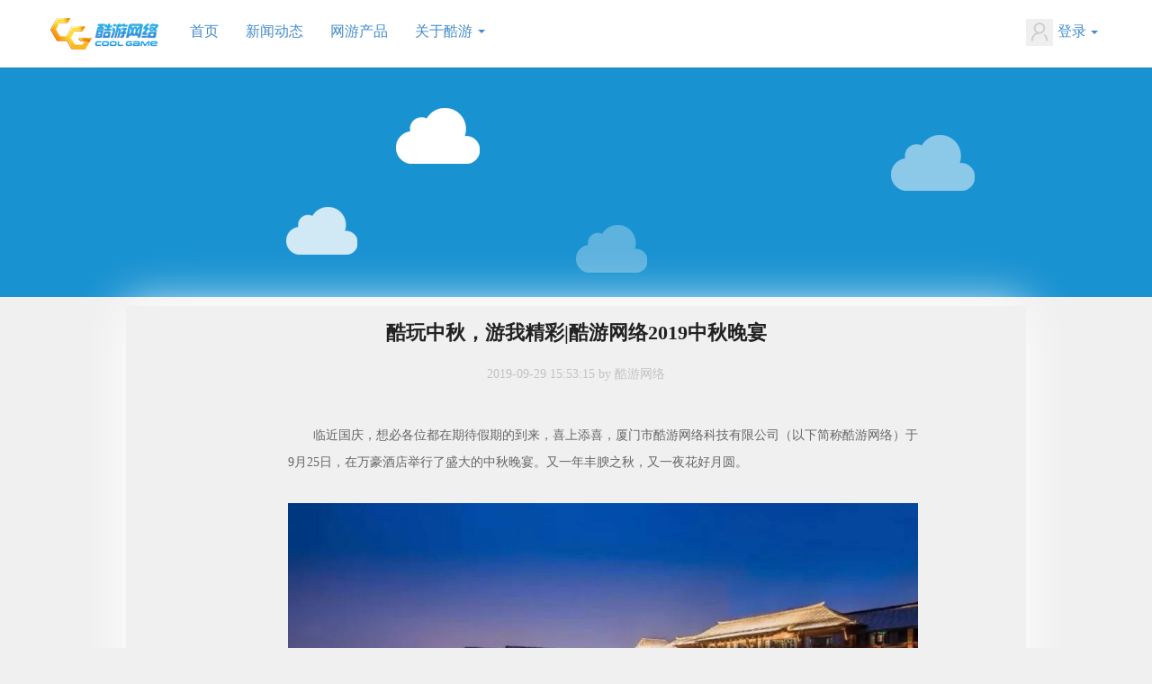

--- FILE ---
content_type: text/html; charset=utf-8
request_url: http://coolgame.com/portal/article/index/cid/1/id/179.html
body_size: 6310
content:
<!DOCTYPE html> <html xmlns="http://www.w3.org/1999/xhtml"> <head> <meta  charset="utf-8" /> <title></title> <meta name="keywords" content="" /> <meta name="description" content="厦门市酷游网络科技有限公司成立于2013年8月份，是一家集手游研发、海内外发行，政府及企业移动娱乐内容定制，娱乐轻社交为一体的高科技企业，是全国最具影响力的移动娱乐服务提供商。"> <link rel="stylesheet" href="/themes/simplebootx/Public/assets/css/animate.min.css"> <link rel="stylesheet" href="/themes/simplebootx/Public/assets/css/slippry/slippry.css"> <script type="text/javascript"  src="/themes/simplebootx/Public/assets/js/jquery.min.js"></script> <style>    .xg_news a:hover{
        color:#6495ED;
    }
</style> </head> <body> <meta name="author" content="ThinkCMF"> <meta charset="utf-8"> <meta http-equiv="X-UA-Compatible" content="IE=edge"> <meta name="viewport" content="width=device-width, initial-scale=1, maximum-scale=1, user-scalable=no"> <!-- Set render engine for 360 browser --> <meta name="renderer" content="webkit"> <!-- No Baidu Siteapp--> <meta http-equiv="Cache-Control" content="no-siteapp"/> <!-- HTML5 shim for IE8 support of HTML5 elements --> <!--[if lt IE 9]> <script src="https://oss.maxcdn.com/libs/html5shiv/3.7.0/html5shiv.js"></script> <![endif]--> <link rel="icon" href="favicon.ico" type="image/x-icon"> <link href="/themes/simplebootx/Public/assets/simpleboot/themes/simplebootx/theme.min.css" rel="stylesheet"> <link rel="stylesheet" href="/themes/simplebootx/Public/assets/css/main.css"> <link href="/themes/simplebootx/Public/assets/simpleboot/bootstrap/css/bootstrap-responsive.min.css" rel="stylesheet"> <link href="/themes/simplebootx/Public/assets/simpleboot/font-awesome/4.4.0/css/font-awesome.min.css"  rel="stylesheet" type="text/css"> <!--[if IE 7]> <link rel="stylesheet" href="/themes/simplebootx/Public/assets/simpleboot/font-awesome/4.4.0/css/font-awesome-ie7.min.css"> <![endif]--> <link href="/themes/simplebootx/Public/assets/css/style.css" rel="stylesheet"> <style>
		/*html{filter:progid:DXImageTransform.Microsoft.BasicImage(grayscale=1);-webkit-filter: grayscale(1);}*/
		#backtotop{position: fixed;bottom: 50px;right:20px;display: none;cursor: pointer;font-size: 50px;z-index: 9999;}
		#backtotop:hover{color:#333}
		#main-menu-user li.user{display: none}
	</style> <div class="navbar navbar-fixed-top"> <div class="navbar-inner"> <div class="container"> <a class="btn btn-navbar" data-toggle="collapse" data-target=".nav-collapse"> <span class="icon-bar"></span> <span class="icon-bar"></span> <span class="icon-bar"></span> </a> <a class="brand" href="/" title="酷游 coolgame.com"><img src="/themes/simplebootx/Public/assets/images/logo.png" alt="酷游网络网站,酷游网络产品,酷游网络门户官网"/></a> <div class="nav-collapse collapse" id="main-menu"> <ul id="main-menu"  class="nav"><li   class='li-class'   id= 'menu-item-1'><a href='/' target=''>首页</a></li><li   class='li-class'   id= 'menu-item-2'><a href='/news.html' target=''>新闻动态</a></li><li   class='li-class'   id= 'menu-item-5'><a href='/page/index/id/3.html' target=''>网游产品</a></li><li   class='dropdown li-class'   id= 'menu-item-4'><a href='javascript:void(0);' target='' class='dropdown-toggle' data-toggle='dropdown'>关于酷游 <b class='caret'></b></a><ul class='dropdown-menu'><li   class='li-class' id= 'menu-item-8'><a href='http://www.coolgame.com/aboutus.html' target=''>酷游简介</a></li><li   class='li-class'   id= 'menu-item-9'><a href='http://www.coolgame.com/zhaopin.html' target=''>人才招聘</a></li><li   class='li-class'   id= 'menu-item-10'><a href='http://www.coolgame.com/contactus.html' target=''>联系我们</a></li></ul></li></ul> <ul class="nav pull-right" id="main-menu-user"> <!-- <li class="user login" style="margin-left: 5px;"> <a class="dropdown-toggle user notifactions" href="/user/notification/index.html"> <i class="fa fa-envelope"></i> <span class="count">0</span> </a> </li> --> <li class="dropdown user login"> <a class="dropdown-toggle user" data-toggle="dropdown" href="#"> <img src="/themes/simplebootx/Public/assets/images/headicon.png" class="headicon"/> <span class="user-nicename"></span><b class="caret"></b></a> <ul class="dropdown-menu pull-right"> <li><a href="/user/center/index.html"><i class="fa fa-user"></i> &nbsp;个人中心</a></li> <li class="divider"></li> <li><a href="/user/index/logout.html"><i class="fa fa-sign-out"></i> &nbsp;退出</a></li> </ul> </li> <li class="dropdown user offline"> <a class="dropdown-toggle user" data-toggle="dropdown" href="#"> <img src="/themes/simplebootx/Public/assets/images/headicon.png" class="headicon"/>登录<b class="caret"></b> </a> <ul class="dropdown-menu pull-right"> <!-- <li><a href="/api/oauth/login/type/sina.html"><i class="fa fa-weibo"></i> &nbsp;微博登录</a></li> <li><a href="/api/oauth/login/type/qq.html"><i class="fa fa-qq"></i> &nbsp;QQ登录</a></li> --> <li><a href="/user/login/index.html"><i class="fa fa-sign-in"></i> &nbsp;登录</a></li> <li class="divider"></li> <li><a href="/user/register/index.html"><i class="fa fa-user"></i> &nbsp;注册</a></li> <li class="divider"></li> <li><a href="javascript:void(0)" onclick="toQzoneLogin()"><i class="fa fa-qq"></i> &nbsp;QQ登录</a></li> </ul> </li> </ul> <!-- Search 隐藏 --> <!-- <div class="pull-right"> <form method="post" class="form-inline" action="/portal/search/index.html" style="margin:18px 0;"> <input type="text" class="" placeholder="Search" name="keyword" value=""/> <input type="submit" class="btn btn-info" value="Go" style="margin:0"/> </form> </div> --> </div> </div> </div> </div> <script type="text/javascript">
        var childWindow;
        var qq_login = "/user/login/qq_login.html";
//        var url = this.location.href;
        function toQzoneLogin()
        {   
            //            childWindow = window.open(qq_login,"TencentLogin","width=450,height=320,menubar=0,scrollbars=1, resizable=1,status=1,titlebar=0,toolbar=0,location=1");
            window.location.href=qq_login;
        } 

        function closeChildWindow()
        {
            childWindow.close();
        }
</script> <div class="news_top_banner"> <div class="news_topbg"> <span class="yun1" id="yun1"></span> <span class="yun2"></span> <span class="yun3"></span> <span class="yun4"></span> </div> </div> <div class="news_list"> <div class="news_art_left"> <div class="art_tc"> <h1>酷玩中秋，游我精彩|酷游网络2019中秋晚宴</h1> <p class="timetop"> 2019-09-29 15:53:15 by 酷游网络</p> </div> </br> <div class="news_art_content" style="width:700px;margin-left:170px;"> <p style="text-indent: 2em;">临近国庆，想必各位都在期待假期的到来，喜上添喜，厦门市酷游网络科技有限公司（以下简称酷游网络）于9月25日，在万豪酒店举行了盛大的中秋晚宴。又一年丰腴之秋，又一夜花好月圆。</p><p style="text-align: center;"><img src="/data/upload/ueditor/20190929/5d90662025fac.jpg" title="官网2.jpg" alt="官网2.jpg"/></p><p style="text-align: center;"><img src="/data/upload/ueditor/20190929/5d90665f23fda.jpg" title="官网3.jpg" alt="官网3.jpg"/></p><p style="text-indent: 2em;">台上主持人幽默风趣，段子与玩梗齐飞。台下小伙伴们攀谈甚欢，笑声与掌声不断。琼浆佳肴月光杯，人杰地灵夜更美。三十六计，酷游妙计，《曹操别跑3》问世，酷游六周年，持续创新，站在浪尖，昂首迈进！</p><p style="text-align: center;"><img src="/data/upload/ueditor/20190929/5d90666b10867.jpg" title="官网4.jpg" alt="官网4.jpg"/></p><p style="text-indent: 2em;">酷游能有今天的成绩，离不开董事长郑博怀先生的引领，在他智慧与指挥下，酷游才能在市场挑战中脱颖而出。在致辞中，郑董感谢了全员工为公司付出的努力与汗水，正因为有大家不断地付出，公司才能稳步前进，保持好成绩。更希望大家能够继续凝聚人心与能量，让酷游，让自己倍道而进！</p><p style="text-indent: 2em; text-align: center;"><img src="/data/upload/ueditor/20190929/5d9066739ba29.jpg" title="官网5.jpg" alt="官网5.jpg"/></p><p style="text-indent: 2em;">山珍海味，琼浆玉露，美酒与佳肴是晚宴中不可缺少的构成，更要加上“人”这个调味剂。人凝，人悦，人向前，会让晚宴璀璨。心聚，心愉，心奋进，会让晚宴非凡。酷游晚宴，饱含着食物、人与心，显得格外有滋味。</p><p style="text-align: center;"><img src="/data/upload/ueditor/20190929/5d906686d8b42.jpg" title="官网7.jpg" alt="官网7.jpg"/></p><p style="text-indent: 2em;">现场的另一场狂欢来自于“博饼”，曾经用于缓解士兵思乡之情，鼓舞士气的活动，在时间和人的演变下，已然成为了一年一度中秋晚宴的点睛之笔！酷游的小伙伴们更用“热情”与“运气”，把博饼玩出了新的意义，把工作上的默契与竞赛化为骰子，把生活上的向往与当下合为红碗。骰子在碗里滚动，笑颜在脸上浮现，欢呼在现场彼伏，好的工作为生活频添乐趣，好的生活为工作加油鼓劲，酷游的博饼，亦是博出美好的未来。</p><p style="text-align: center;"><img src="/data/upload/ueditor/20190929/5d90669bd870e.jpg" title="官网9.jpg" alt="官网9.jpg"/></p><p style="text-indent: 2em;">感叹声，惊呼声，欢笑声，声声不绝。摇骰声，助威声，鼓掌声，群响齐作。王中王最终决战硝烟四起，紧张又刺激！最终，获得“状元王中王”是来自商务部的张倩！让我们献上掌声，让我们献上祝福！祝商务部业绩疯狂攀升！祝酷游产品个个大卖！</p><p style="text-align: center;"><img src="/data/upload/ueditor/20190929/5d9066a457258.jpg" title="官网10.jpg" alt="官网10.jpg"/></p><p style="text-indent: 2em;">“三十六计 酷有妙计”妙计连连，未来可期，晚宴在欢笑中结束，新的拼搏已经开启，今夜依然难忘，明日依旧精彩。酷游人，万事胜意！酷游网络，大展宏图！这里提前祝大家国庆快乐！</p><p style="text-indent: 2em; text-align: center;"><img src="/data/upload/ueditor/20190929/5d9066ad854e7.jpg" title="官网11.jpg" alt="官网11.jpg"/></p><p><br/></p> </div> </div> <div class="xg_news"> <ul> <li><a href="/portal/article/index/cid/1/id/178.html">上一篇：现在的点滴都是未来的精彩|2019CJ酷游展台实况</a></li> <li><a href="/portal/article/index/cid/1/id/180.html">下一篇：民盟软件园支部与厦门理工学院总支共同开展 “不忘合作初心，继续携手前进”主题教育活动</a></li> </ul> </div> </div> <!-- Footer ================================================== --> <hr> <div class="footer"> <div class="footcenter"> <div class="leftmessage"> <p> <a href="/portal/page/index/id/2.html" style="margin-right:20px;text-decoration: none;">关于酷游</a> <a href="/portal/index/zhaopin.html" style="margin-right:20px;text-decoration: none;">人才招聘</a> <a href="/portal/index/contactus.html" style="margin-right:20px;text-decoration: none;">联系我们</a> <a href="/portal/index/dispute.html" style="margin-right:20px;text-decoration: none;">纠纷处理</a> <a href="/portal/index/jiazhang.html" style="margin-right:20px;text-decoration: none;">家长监护工程</a> <a href="http://report.12377.cn:13225/toreportinputNormal_anis.do" target="_blank" style="margin-right:20px;text-decoration: none;">网上有害信息举报专区</a> </p></br> <p>健康游戏忠告： 抵制不良游戏丨拒绝盗版游戏丨注意自我保护丨谨防受骗上当丨适度游戏益脑丨 沉迷游戏伤身丨合理安排时间丨享受健康生活</p> <p>厦门市酷游网络科技有限公司&nbsp&nbsp&nbsp&nbsp<a target="_blank"
					href="https://beian.miit.gov.cn/">闽ICP备14016007号</a>&nbsp&nbsp闽网文[2019]0269-017号 </p> <p>Copyright © 2013 - 2020 COOLGAME Technology Co.,Ltd. All Rights Reserved.</p> <p> <a target="_blank" href="http://www.beian.gov.cn/portal/registerSystemInfo?recordcode=35020302032902" style="display:inline-block;text-decoration:none;height:20px;line-height:20px;margin-right:0px;"><img src="/themes/simplebootx/Public/assets/images/beian.png" style="float:left;"/><p style="float:left;height:20px;line-height:20px;margin: 0px 0px 0px 10px; color:#939393;">闽公网安备 35020302032902号</p></a> </p> </div> <div class="rightmessage"> <a href="#"></a> <a href="#" class="icon3"></a> <a href="#" class="icon4"></a> </div> </div> </div> <script type="text/javascript">
//全局变量
var GV = {
    ROOT: "/",
    WEB_ROOT: "/",
    JS_ROOT: "public/js/"
};
</script> <!-- Placed at the end of the document so the pages load faster --> <script src="/public/js/jquery.js"></script> <script src="/public/js/wind.js"></script> <script src="/themes/simplebootx/Public/assets/simpleboot/bootstrap/js/bootstrap.min.js"></script> <script src="/public/js/frontend.js"></script> <script>
$(function(){
	$('body').on('touchstart.dropdown', '.dropdown-menu', function (e) { e.stopPropagation(); });
	
	$("#main-menu li.dropdown").hover(function(){
		$(this).addClass("open");
	},function(){
		$(this).removeClass("open");
	});
	
	$.post("/user/index/is_login.html",{},function(data){
		if(data.status==1){
			if(data.user.avatar){
				$("#main-menu-user .headicon").attr("src",data.user.avatar.indexOf("http")==0?data.user.avatar:"http://coolgame.com/data/upload/[AVATAR]".replace('[AVATAR]',data.user.avatar));
			}
			
			$("#main-menu-user .user-nicename").text(data.user.user_nicename!=""?data.user.user_nicename:data.user.user_login);
			$("#main-menu-user li.login").show();
			
		}
		if(data.status==0){
			$("#main-menu-user li.offline").show();
		}
		
		/* $.post("/user/notification/getlastnotifications.html",{},function(data){
			$(".nav .notifactions .count").text(data.list.length);
		}); */
		
	});	
	;(function($){
		$.fn.totop=function(opt){
			var scrolling=false;
			return this.each(function(){
				var $this=$(this);
				$(window).scroll(function(){
					if(!scrolling){
						var sd=$(window).scrollTop();
						if(sd>100){
							$this.fadeIn();
						}else{
							$this.fadeOut();
						}
					}
				});
				
				$this.click(function(){
					scrolling=true;
					$('html, body').animate({
						scrollTop : 0
					}, 500,function(){
						scrolling=false;
						$this.fadeOut();
					});
				});
			});
		};
	})(jQuery); 
	
	$("#backtotop").totop();
	
	;(function(){
            $('#main-menu').find('a').each(function(){
                if($(this).html() == '虾米玩'){
                    var element = '<img id="nav-hot-img" src="/themes/simplebootx/Public/assets/images/hot999.png">';
                    $(this).parent('li').html($(this).parent('li').html()+element);
                }
            });
            $('.bannerout').height($('.bannerout').find('img').height());
            window.onresize = function(){
                $('.bannerout').height($('.bannerout').find('img').height());
            };
        })();
        
        
});
</script> <script type="application/javascript" language="javascript">$('.news_list_right_content').hover(
    function(){
	    $(this).animate({backgroundColor:"#f4f4f4"},200)  
	},
    function(){
		$(this).animate({backgroundColor:'#fff'},200)
	}
)
</script> <!-- 站长统计 --> <script type="text/javascript">var cnzz_protocol = (("https:" == document.location.protocol) ? " https://" : " http://");document.write(unescape("%3Cspan id='cnzz_stat_icon_1262056531'%3E%3C/span%3E%3Cscript src='" + cnzz_protocol + "s19.cnzz.com/z_stat.php%3Fid%3D1262056531%26show%3Dpic' type='text/javascript'%3E%3C/script%3E"));</script> </body> </html>

--- FILE ---
content_type: text/css
request_url: http://coolgame.com/themes/simplebootx/Public/assets/css/main.css
body_size: 7803
content:
@charset "utf-8";
/* CSS Document oyang 2014/9/10 */
*{margin:0px; padding:0px;}
div,ul,li{ list-style-type:none;}
img,p,span{ border:0px;}
body{  font:14px/1.6 Tahoma,microsoft yahei,"微软雅黑","宋体"; font-family:"黑体";}
a:link{cursor: pointer;color: #545454; text-decoration:none;}
a:hover{ color:#2771B5;}
a:visited{cursor: pointer;color: #545454;}
.header{ width:1000px;height:50px;height:88px; margin:0 auto; line-height:88px; font-size:14px;}
.header a{ display:block; float:right; margin-right:20px;}
.header a.logo{ float:left; background:url(../images/pic.jpg) no-repeat; width:215px; height:78px;}
.header a:link{ color:#8e8e8e;}
.header a:visited{ color:#8e8e8e;}
.header a:hover{ color:#545454;}
.banner{ width:100%;height:500px; background:#bb2902;}
.content{width:1000px; margin:0 auto; overflow:hidden;}
.content .zp{width:460px; padding-top:20px; float:left;}
.top_tt{width:100%; overflow:hidden;}
.top_tt a{ display:block; float:left;}
.top_tt a.lefttitle{width:213px; height:41px; background:url(../images/pic.jpg) no-repeat -8px -73px;}
.top_tt a.rightmore{width:78px; height:37px; background:url(../images/pic.jpg) no-repeat 0px -159px; float:right;}
.top_tt a.lefttitle_news{width:213px; height:41px; background:url(../images/pic.jpg) no-repeat -8px -120px;}
.games_show{width:100%; overflow:hidden; color:#545454; position:relative; height:280px;}
.games_show  .g_tite{ width:100%; height:100px; line-height:100px; font-size:24px; font-weight:bold;}
.games_show  .g_tite span{font-size:10px; padding-left:10px; line-height:90px;}
.games_show  .g_tite a{ float:right; font-size:12px;}
.game{display:none; width:245px;   height:295px; position:absolute; top:0px;
	-webkit-transition:0.6s;
	-webkit-transform:perspective(1000px);
	-webkit-transform-style:preserve-3d;	
	-moz-transition:0.6s;
	-moz-transform:perspective(1000px);
	-moz-transform-style:preserve-3d;
	-ms-transform:perspective(1000px);
	-ms-transition:0.6s;
	-ms-transform-style:preserve-3d;
	transition:0.6s;
	transform-style:preserve-3d;
}
.source{display:none;}
.game a{display:block; /*width:245px;   height:295px;*/width:100%;height:100%; position:relative;-moz-transform-style:preserve-3d;}
.game a:hover{z-index: 20;}
.game a:hover .back{z-index: 10;}
.game img{vertical-align: top;}
.orderby{display:none;}
.game .front{cursor:pointer; backface-visibility: hidden;/*width:245px;   height:295px;*/width: 100%;height: 100%; background:#fff;position:absolute; top:0px; left:0px; z-index: 1;}
.game .back p{position:absolute; top:30px;width:320px; line-height: 20px; left:0px; text-align: center; color:#fff; font-size:16px;font-family:'Microsoft YaHei UI','微软雅黑'; font-weight: bold; }
.game .front b{position:absolute;width:268px; font-weight: normal; left:52px; bottom:2px; height:20px; line-height: 20px; font-size: 12px; font-family: '宋体'; color:#353535;}
.game .back{cursor:pointer; backface-visibility: hidden;/*width:245px;   height:295px;*/width: 100%;height: 100%; background:#000;position:absolute; top:0px; left:0px;}
.game a:hover:not(.switch) .back{
	-webkit-transform:rotateY(0deg);
	-moz-transform:rotateY(0deg);
	-o-transform:rotateY(0deg);
	-ms-transform:rotateY(0deg);
	transform:rotateY(0deg);
 display:block; }
.game a:hover:not(.switch) .front {
	-webkit-transform:rotateY(180deg);
	-moz-transform:rotateY(180deg);
	-o-transform:rotateY(180deg);
	-ms-transform:rotateY(180deg);
	transform:rotateY(180deg)
}
.front,.back {
	-webkit-backface-visibility:hidden;
	-moz-backface-visibility:hidden;
	-ms-backface-visibility:hidden;
	backface-visibility:hidden;
	-webkit-transition:0.6s;
	-webkit-transform-style:preserve-3d;
	-moz-transition:0.6s;
	-moz-transform-style:preserve-3d;
	-o-transition:0.6s;
	-o-transform-style:preserve-3d;
	-ms-transition:0.6s;
	-ms-transform-style:preserve-3d;
	transition:0.6s;
	transform-style:preserve-3d;
	position:absolute;
	top:0;
	left:0;
	background-color:#fff;
	display:table;
	background-size:cover;
	background-position:center
}
.front {
	-webkit-transform:rotateY(0deg);
	-moz-transform:rotateY(0deg);
	-o-transform:rotateY(0deg);
	-ms-transform:rotateY(0deg);
	transform:rotateY(0deg)
}
.back {
	-webkit-transform:rotateY(-180deg);
	-moz-transform:rotateY(-180deg);
	-o-transform:rotateY(-180deg);
	-ms-transform:rotateY(-180deg);
	transform:rotateY(-180deg)
}
.games_show div.game_pic a{ display:block; float:left; width:100%; height:295px; background:#ff0000; }
.footer{width:100%; height:154px; background:#757575;}
.footer .leftmessage{ line-height:24px; color:#a0a0a0; float:left; color:#a0a0a0; padding-top:17px;}
.footer .leftmessage a{display:block; text-decoration:block; color:#a0a0a0; float:left; margin-right:20px;}
.footer .footcenter{width:1000px; margin:0 auto;}
.rightmessage{ float:right; position:relative; padding-top:35px;}
.companynews{width:100%; overflow:hidden; background:#ededed; height:420px; margin-top:40px;}
/*图片滚动*/
.bannerout { max-height: 550px; min-height: 281px;min-width: 1080px;height: 500px;}
.gg { width: 100%; height: 100%; position: relative; z-index: 1;  margin: 0 auto; background: #d3d3d3 repeat-x; }
.ggLoading { position: absolute; left: 40%; top: 200px; width: 325px; text-align: center; height: 56px; background-position: 0 -274px; background-repeat: no-repeat; line-height: 56px; color: #9c9c9c; }
.ggLoading2 { width: 330px; height: 56px; background-position: 213px -330px; background-repeat: no-repeat; }
.ggLoading em { font-weight: bold; }
.ggs { width: 100%; height: 100%; left: 0; top: 0; position: absolute; }
.ggBox { width: 100%; height: 100%; margin: 0 auto; }
.ggBox a { display: block; width: 100%; height: 100%; position: absolute; z-index: 1; opacity: 0.1; }
.ggBox img { display: block; width: 100%;  }
.ggb { position: absolute; width: 100%; left: 0; bottom: 0; height: 40px; z-index: 4;  background-repeat: repeat-x; background-position: 50% -40px; }
.ggBtns { width: 133px; height: 40px; margin: 0 auto; }
.ggBtns a { float: left; display: block; width: 22px; height: 40px; text-align: center; padding-top: 10px; color: #848380; font-size: 14px; line-height: 40px; background-position: 0 10px; position: relative; top: -10px; outline: none; background-repeat: no-repeat; cursor: pointer; }
.ggBtns a em { display: block; width: 22px; height: 40px; margin: 0 auto; overflow: hidden; background:url(../images/out.png) no-repeat center; }
.ggBtns a:hover { color: #e7e7e7; }
.ggBtns a:focus { outline: none; }
.ggBtns a.ggOn { color: #e7e7e7; background-position: 0 0; }
a.ggOn em { display: block; width: 19px; height: 40px; margin: 0 auto; overflow: hidden; background:url(../images/hover.png) no-repeat center;}
.index_news_center{ width:1000px; margin:0 auto; overflow:hidden; padding-top:20px;}
.index_left_news{float:left; width:640px; overflow:hidden;}
.index_news_top{ height:50px; background:#00a8ff; width:640px; overflow:hidden; line-height:50px; color:#fff; font-weight:bold; font-size:20px;}
.index_news_top  span.c{ display:block; float:left; width:10px; margin-right:10px; height:50px; background:#0598e3;}
.index_news_top  span{ font-size:10px; line-height:20px;}
.index_news_top  a{ display:block; float:right; font-size:12px; margin-right:10px; color:#fff;line-height: 55px;}
.index_news_content{ font-size:14px; color:#919191; padding-top:20px;height:315px; }
.index_news_content li{height:32px; line-height:32px; padding-left:40px; background:url(../images/index_left_news.png) no-repeat 0px 10px;}
.index_news_content li span{ display:block; float:right; font-size:12px;}
.index_right_zp{float:right; width:320px;}
/*首页新闻动态+H5展示页V2.0*/
.index_news_content li{margin-bottom:15px;padding-right:10px;padding-left:135px;height:85px;background:0 0;line-height:20px}
.index_news_content .index_news_content_element{position:relative;color:#333}
.index_news_content .index_news_content_element a{display:block}
.index_news_content .index_news_content_element b{color:#444}
.index_news_content .index_news_content_element b:hover{color:#428bca}
.index_news_content .index_news_content_element span{float:none;color:#bbb}
.index_news_content .index_news_content_element p{margin-top:5px;color:#999;font-size:12px;line-height:18px}
.index_news_content .index_news_content_element .news_content_img{position:absolute;top:5px;left:-150px;overflow:hidden;width:130px;height:75px;background-position:center;background-size:cover}
.index_news_content .h5_div{display:inline-block;margin:28px 8px 5px;width:85px;height:110px;color:#333;text-align:center;font-weight:700;font-size:13px;line-height:40px;transform:scale(1.1)}
.index_news_content .h5_div:hover p{color:#428bca}
/*招聘*/
.zp_top{width:100%; background:url(../images/zp_top.jpg) no-repeat center; height:261px;}
.zp_button{width:872px; height:261px; margin:0 auto;}
.zp_button a{ display:block; float:left; width:154px;height:174px; background:url(../images/zp_xz_02.png) no-repeat 0px 0px; margin:40px 20px 0px 0px;}
.zp_button a.icon2{ background-position: -195px 0px;}
.zp_button a.icon3{ background-position: -385px 0px; }
.zp_button a.icon4{ background-position: -580px 0px;}
.zp_button a.icon5{ background-position: -773px 0px;}
.zp_chengxu{width:100%; height:900px;padding: 60px 0 35px;}
.zp_over{width:1000px; margin:0 auto; height:900px; overflow:hidden; position:relative;}
.zp_cx_content{ height:900px; overflow:hidden; float:left; color:#424242; line-height:24px; position:absolute; z-index:10;left:0px;width:5000px;}
.zp_cx_content div.c{ float:left; width:1000px;overflow:hidden; height:900px;}
.zp_cx_content div.s{ width:440px;overflow:hidden; min-height:350px; margin-top:20px;display: inline-block;vertical-align: text-top;}
.zp_cx_content div.s h3{ display:block; float:left; width:200px; color:#fff; background:#4eb3e7; padding-left:10px; height:40px; line-height:40px; font-size:24px; font-weight:normal;}
.zp_cx_content div.s p{ display:block; float:left; width:100%;}
.zp_cx_content div.s p.zw{ font-size:14px; color:#01446f; padding:10px 0px 10px 0px;}
.b_btton{ position: absolute; z-index:20; bottom:0px; left:420px;}
.b_btton a { display: block; width: 22px; height: 40px; margin: 0 auto; overflow: hidden; background:url(../images/out_2.png) no-repeat center; float:left; }
.b_btton a.goon{ display: block; width: 19px; height: 40px; margin: 0 auto; overflow: hidden; background:url(../images/hover_2.png) no-repeat center;}
.mszp{ background:#f8f8f8;}
.zp_cx_content div.s h3.mszp_zw{ display:block; float:left; width:200px; padding-left:10px; height:40px; line-height:40px; font-size:24px; font-weight:normal; background:#ff9c00;}
.zp_cx_content div.s h3.mszp_yy{ display:block; float:left; width:200px; padding-left:10px; height:40px; line-height:40px; font-size:24px; font-weight:normal; background:#ff6000;}
.zp_cx_content div.s h3.mszp_xz{ display:block; float:left; width:200px; padding-left:10px; height:40px; line-height:40px; font-size:24px; font-weight:normal; background:#ff003c;}
.zp_cx_content div.s h3.mszp_zn{ display:block; float:left; width:220px; padding-left:10px; height:40px; line-height:40px; font-size:24px; font-weight:normal; background:#9f19ff;}
.zp_cx_content div.s p.zw2{ font-size:14px; color:#d76f0c; padding:10px 0px 10px 0px;}
.zp_cx_content div.s p b{opacity: 0.5;padding-left: 10px;}
.zpleftshow{ position:fixed; right:30px; z-index:50; width:154px; overflow:hidden; height:962px; top:0px; transform: scale(0.9);}
.zpleftshow a{ margin:10px 0px;}

/*新闻栏目*/
.news_top_banner{width:100%; background:#1992d1; height:260px;}
.news_topbg{ width:1000px; margin:0 auto; height:260px; position:relative;}
.news_topbg span.yun1{ position:absolute; z-index:10; top:50px; left:400px; width:93px; height:62px;background:url(../images/yun.png) no-repeat;}
.news_topbg span.yun1 {animation:yun1go 10s;-moz-animation:yun1go 10s;-webkit-animation:yun1go 10s; -o-animation:yun1go 10s; -animation-iteration-count:infinite;-moz-animation-iteration-count:infinite; -webkit-animation-iteration-count:infinite; -o-animation-iteration-count:infinite; }
@keyframes yun1go {  0%{left:400px;} 50%{left:300px;} 100%{left:400px;}}
@-webkit-keyframes yun1go {  0%{left:400px;} 50%{left:300px;} 100%{left:400px;}}
@-moz-keyframes yun1go {  0%{left:400px;} 50%{left:300px;} 100%{left:400px;}}
@-o-keyframes yun1go {  0%{left:400px;} 50%{left:300px;} 100%{left:400px;}}
.news_topbg span.yun2{ position:absolute; z-index:10; top:80px; left:850px;background:url(../images/yun.png) no-repeat; width:93px; height:62px;filter:alpha(opacity=50); -moz-opacity:0.5; opacity:0.5;}
.news_topbg span.yun3{ position:absolute; z-index:10; top:160px; left:0px;background:url(../images/yun2.png) no-repeat; width:93px; height:62px;filter:alpha(opacity=80); -moz-opacity:0.8; opacity:0.8;}
.news_topbg span.yun3{animation:yun3go 15s;-moz-animation:yun3go 15s;-webkit-animation:yun3go 15s; -o-animation:yun3go 15s; -animation-iteration-count:infinite;-moz-animation-iteration-count:infinite; -webkit-animation-iteration-count:infinite; -o-animation-iteration-count:infinite; }
@keyframes yun3go {  0%{left:0px;} 50%{left:200px;} 100%{left:0px;}}
@-webkit-keyframes yun3go {  0%{left:0px;} 50%{left:200px;} 100%{left:0px;}}
@-moz-keyframes yun3go {  0%{left:0px;} 50%{left:200px;} 100%{left:0px;}}
@-o-keyframes yun3go {  0%{left:0px;} 50%{left:200px;} 100%{left:0px;}}
.news_topbg span.yun4{ position:absolute; z-index:10; top:180px; left:500px;background:url(../images/yun2.png) no-repeat; width:93px; height:62px;filter:alpha(opacity=30); -moz-opacity:0.3; opacity:0.3;}
.news_list{width:1000px; margin:10px auto 0; overflow:hidden;box-shadow: 0 0 50px #fff;}
.news_list_content{ width:1000px; float:left;}
.new_wide{width:100%;background:#ededed; padding-top:20px;}
.news_content{width:810px; padding:0px 10px 0px 180px; background:#fff; height:120px; overflow:hidden;  padding-bottom:30px;position: relative;
/*    box-shadow:0px 0 0px red, 左边阴影  
    0px 0 0px yellow, 右边阴影  
    0 0px 0px blue, 顶部阴影  
    0 5px 5px #d7d7d7; 底边阴影 */
}
.news_content .news_content_img{
    position:absolute;top:10px;left:10px;height:110px;width:180px;overflow: hidden;
}
.news_content .news_content_img img{

}
.rightnews{width:1000px; float:right;}

.news_content li.t{ height:48px; line-height:45px; padding-left:27px; /*background:url(../images/index_left_news.png) no-repeat 0px 16px;*/}
.news_content li.c{ font-size:13px; color:#999; line-height:24px;}
.news_content li span.time{ display:block; float:right; background:url(../images/timeicon.jpg) no-repeat 0px 10px; padding-left:30px; width:70px; height:45px; color:#aeaeae;}
.news_content li h3{ float:left; display:block; width:600px;font-size:16px;line-height:22px;color:#369;}
/*.news_content:hover{ box-shadow:0px 0 0px red, 左边阴影  
    0px 0 0px yellow, 右边阴影  
    0 0px 0px blue, 顶部阴影  
    0 5px 5px #bababa; 底边阴影 }*/
.news_content:hover li.t{ color:#545454;}	
.news_content:hover li.c{ color:#777;}	
.news_left_t_biao{  position:fixed;z-index:100px; top:409px;  width:150px;  background:#00a8ff;transition:top 1s ;
-webkit-transition:top 2s;  /* Safari and Chrome */
-moz-transition:top 2s; /* Firefox 4 */
-o-transition:top 2s; /* Opera */}
.newsleft_top{
top:100px;
transition:top 1s ;
-webkit-transition:top 2s;  /* Safari and Chrome */
-moz-transition:top 2s; /* Firefox 4 */
-o-transition:top 2s; /* Opera */
}
.lookmore{width:800px; padding:0px 10px 0px 10px; background:#fff; height:40px; text-align:center; overflow:hidden; line-height:40px; font-size:16px; color:#929292; cursor:pointer; font-weight:bold;  margin-bottom:20px;float:left;
    box-shadow:0px 0 0px red, /*左边阴影*/  
    0px 0 0px yellow, /*右边阴影*/  
    0 0px 0px blue, /*顶部阴影*/  
    0 5px 5px #d7d7d7; /*底边阴影*/ }
.lookmore:hover{ box-shadow:0px 0 0px red, /*左边阴影*/  
    0px 0 0px yellow, /*右边阴影*/  
    0 0px 0px blue, /*顶部阴影*/  
    0 5px 5px #757575; color:#333; /*底边阴影*/}	
#page-element{
    margin-top: -10px;
    width: 100%;
    background-color: #fff;
    height:65px;
    /*margin-bottom: 15px;*/
}
#page-tpl{
    clear:both;
    float: right;
    margin: 5px;
    padding: 5px;
}
#page-tpl li{
    display: inline-block;
    border: 1px solid #ddd;
    border-radius: 5px;
    margin: 2px 5px;
    min-width: 32px;
    height: 32px;
    text-align: center;
    line-height: 32px;
    background-color: #fafafa;
}
#page-tpl .active{
    background-color: #ddd;
}
#page-tpl li a{
    color:#777;
    display: block;
    padding: 0px 5px;
}
#page-tpl li a:hover{
    background-color: #ddd;
}
/*联系我们*/
.news_left_t_biao li{ font-size:20px; font-weight:bold; color:#fff; height:60px; line-height:60px; text-align:center; cursor:pointer;
background:#00a8ff;
transition:background 1s ;
-webkit-transition:background 1s;  /* Safari and Chrome */
-moz-transition:background 1s; /* Firefox 4 */
-o-transition:background 1s; /* Opera */

}
.news_left_t_biao li.moveonthis{background:#03467f;
transition:background 1s ;
-webkit-transition:background 1s;  /* Safari and Chrome */
-moz-transition:background 1s; /* Firefox 4 */
-o-transition:background 1s; /* Opera */}
.contact_topbg{width:100%; background:url(../images/contactus_bg.jpg) no-repeat center; height:260px;}
.contact_topbg_prc{ width:1000px; margin:0 auto; height:260px; position:relative; overflow:hidden;}
.contact_topbg span{ display:block; position: absolute; z-index:20px; top:114px; left:456px;background:url(../images/huojian.png) no-repeat center; width:127px; height:133px;}
.contact_topbg span {animation:hj 5s;-moz-animation:hj 5s;-webkit-animation:hj 5s; -o-animation:hj 5s; -animation-iteration-count:infinite;-moz-animation-iteration-count:infinite; -webkit-animation-iteration-count:infinite; -o-animation-iteration-count:infinite; }
@keyframes hj {0%{top:200px; left:456px; -webkit-transform : rotate(3deg);}  100%{top:-140px; left:900px; -webkit-transform : rotate(30deg); } }
@-webkit-keyframes hj {0%{top:200px; left:456px; -webkit-transform : rotate(0deg);}  100%{top:-140px; left:900px; -webkit-transform : rotate(30deg); } }
@-moz-keyframes hj {0%{top:200px; left:456px; -webkit-transform : rotate(3deg);}  100%{top:-140px; left:900px; -webkit-transform : rotate(30deg); } }
@-o-keyframes hj {0%{top:200px; left:456px; -webkit-transform : rotate(3deg);}  100%{top:-140px; left:900px; -webkit-transform : rotate(30deg); } }
.contact_topbg em{ display:block;  width:5px; height:5px; position: absolute; z-index:20px; background:url(../images/star.png) no-repeat center; z-index:20px; top:30px; left:100px;}
.contact_topbg em.start2{ left:400px; top:100px;}
.contact_topbg em.start3{ left:300px; top:120px;}
.contact_topbg em.start4{ left:200px; top:200px;}
.contact_topbg em {animation:star 2s;-moz-animation:star 2s;-webkit-animation:star 2s; -o-animation:star 2s; -animation-iteration-count:infinite;-moz-animation-iteration-count:infinite; -webkit-animation-iteration-count:infinite; -o-animation-iteration-count:infinite; }
@-webkit-keyframes star{0%{ opacity:0;} 50%{opacity:1;} 100%{opacity:0;}}
.contact_maps_bg{width:1000px; overflow:hidden; margin:0 auto; height:480px;position:relative; background:url(../images/maps.jpg) no-repeat; margin-top:10px; overflow:hidden;}
.contact_maps_bg span{ display:block; width:75px; height:96px;background:url(../images/ushere.png) no-repeat; top:60px; left:550px; position:absolute; z-index:20;}
.contact_maps_bg span {animation:iamhere 1;-moz-animation:iamhere 1s;-webkit-animation:iamhere 1s; -o-animation:iamhere 1s; -animation-iteration-count:infinite;-moz-animation-iteration-count:infinite; -webkit-animation-iteration-count:infinite; -o-animation-iteration-count:infinite; }
@keyframes iamhere{0%{top:60px;} 50%{top:40px;} 100%{top:60px;}}
@-webkit-keyframes iamhere{0%{top:60px;} 50%{top:40px;} 100%{top:60px;}}
@-moz-keyframes iamhere{0%{top:60px;} 50%{top:40px;} 100%{top:60px;}}
@-o-keyframes iamhere{0%{top:60px;} 50%{top:40px;} 100%{top:60px;}}
.contact_text_out{width:1000px; margin:0 auto; overflow:hidden; padding-top:5px; margin-bottom:30px;}
.contact_text{ float:left; width:499px; overflow:hidden; color:#424242; background:#f6f7f7; font-size:12px;}
.contact_text li{ height:30px; line-height:30px; padding-left:10px;}
.contact_text li.tt{ height:30px; line-height:30px; background:#eeefef; color:#b0250a; font-size:16px; border-bottom:1px solid #fff; }
.contact_text li.tt h3{ font-size:15px;}
.rightext{ float:right; width:500px;}

/*游戏展示*/
#menu { margin: 0; padding: 0; position: fixed; left: 10px; top: 10px; list-style-type: none; z-index: 70;}
#menu li { float: left; margin:  0 10px 0 0; font-size: 14px;}
#menu a { float: left; padding: 10px 20px; background-color: #fff; color: #333; text-decoration: none;}
#menu .active a { color: #fff; background-color: #333;}
.section { text-align: center; font: 50px "Microsoft Yahei"; color: #fff;}
.game_out_meum{ width:100%; background:#fff; position:absolute; z-index:50; left:0px; top:0px; height:115px;

    box-shadow:0px 0 0px red, /*左边阴影*/  
    0px 0 0px yellow, /*右边阴影*/  
    0 0px 0px blue, /*顶部阴影*/  
    0 3px 10px #5c5c5c; /*底边阴影*/ 
}
#fullPage-nav { _display: none; font-size: 12px;}
#fullPage-nav li { width: 90px; height: 21px; margin: 10px 0 0; vertical-align: middle;}
#fullPage-nav li a { float: right; width: 21px; height: 21px; color: #8F9DA4; text-decoration: none; text-align: right; background: url(../images/dot.png) 5px 5px no-repeat;}
#fullPage-nav li .active { background-position: 0 bottom;}
#fullPage-nav span { display: none;}
.section2{ background:url(../images/wl.jpg) no-repeat;}
.fullPage-tooltip { float: left; top: 0; margin-right: 5px; font: 12px "Microsoft Yahei"; color: #8F9DA4; line-height: 21px;}
.section { position: relative; overflow: hidden;}
.section .bg { position: absolute; left: 0; top: 0; width: 100%; height: 100%;}
.xj_content{width:1000px; margin:0 auto; position:relative; }
.xj_js{ font-size:24px; line-height:48px; font-weight:bold; color:#fff; text-align:left;width:780px;

position:absolute; z-index:20; top:1050px;left:0px; opacity:0;
transition:top 2s, opacity 2s ;
-webkit-transition:top 2s,opacity 2s;  /* Safari and Chrome */
-moz-transition:top 2s,opacity 2s; /* Firefox 4 */
-o-transition:top 2s,opacity 2s; /* Opera */

}
.active .xj_js{
top:350px;opacity:1;
transition:top 2s, opacity 2s ;
-webkit-transition:top 2s,opacity 2s;  /* Safari and Chrome */
-moz-transition:top 2s,opacity 2s; /* Firefox 4 */
-o-transition:top 2s,opacity 2s; /* Opera */
}
.xj_js_english{ font-size:14px; text-align:left; padding-top:40px; width:780px; line-height:30px; color:#21cbef; font-weight:bold;position:absolute; z-index:20; top:1050px;left:0px;
opacity:0;
transition:top 2s, opacity 2s ;
-webkit-transition:top 2s,opacity 2s;  /* Safari and Chrome */
-moz-transition:top 2s,opacity 2s; /* Firefox 4 */
-o-transition:top 2s,opacity 2s; /* Opera */

}

.active .xj_js_english{
top:530px;opacity:1;
transition:top 2s, opacity 2s ;
-webkit-transition:top 2s,opacity 2s;  /* Safari and Chrome */
-moz-transition:top 2s,opacity 2s; /* Firefox 4 */
-o-transition:top 2s,opacity 2s; /* Opera */
}
.xj_bt{ height:167px; width:100%; overflow:hidden; background:url(../images/wlhx_bt.png) no-repeat;position:absolute; z-index:20; top:1050px;left:0px;

opacity:0;
transition:top 2s, opacity 2s ;
-webkit-transition:top 2s,opacity 2s;  /* Safari and Chrome */
-moz-transition:top 2s,opacity 2s; /* Firefox 4 */
-o-transition:top 2s,opacity 2s; /* Opera */
}

.active .xj_bt{
top:150px;opacity:1;
transition:top 2s, opacity 2s ;
-webkit-transition:top 2s,opacity 2s;  /* Safari and Chrome */
-moz-transition:top 2s,opacity 2s; /* Firefox 4 */
-o-transition:top 2s,opacity 2s; /* Opera */
}
.section1{ background:url(../images/yj.jpg) no-repeat;}
.yj_bt{ width:363px; height:208px; background:url(../images/bt_bg.png) no-repeat; position:absolute; top:1000px; left:190px; z-index:10;
opacity:0;
transition:top 2s, opacity 2s ;
-webkit-transition:top 2s,opacity 2s;  /* Safari and Chrome */
-moz-transition:top 2s,opacity 2s; /* Firefox 4 */
-o-transition:top 2s,opacity 2s; /* Opera */
}
.active .yj_bt{
top:270px;opacity:1;
transition:top 2s, opacity 2s ;
-webkit-transition:top 2s,opacity 2s;  /* Safari and Chrome */
-moz-transition:top 2s,opacity 2s; /* Firefox 4 */
-o-transition:top 2s,opacity 2s; /* Opera */
}

.yj_lx{width:375px; height:37px; background:url(../images/yj_lx.png) no-repeat; position:absolute; top:1000px; left:170px; z-index:10;

opacity:0;
transition:top 2s, opacity 2s ;
-webkit-transition:top 2s,opacity 2s;  /* Safari and Chrome */
-moz-transition:top 2s,opacity 2s; /* Firefox 4 */
-o-transition:top 2s,opacity 2s; /* Opera */
}

.active .yj_lx{
top:500px;opacity:1;
transition:top 2s, opacity 2s ;
-webkit-transition:top 2s,opacity 2s;  /* Safari and Chrome */
-moz-transition:top 2s,opacity 2s; /* Firefox 4 */
-o-transition:top 2s,opacity 2s; /* Opera */

}

.yj_kc{ width:486px; height:54px; background:url(../images/yj_gc.png) no-repeat; position:absolute; top:1000px; left:128px; z-index:10;
opacity:0;
transition:top 2s, opacity 2s ;
-webkit-transition:top 2s,opacity 2s;  /* Safari and Chrome */
-moz-transition:top 2s,opacity 2s; /* Firefox 4 */
-o-transition:top 2s,opacity 2s; /* Opera */
}
.active .yj_kc{
top:560px;opacity:1;
transition:top 2s, opacity 2s ;
-webkit-transition:top 2s,opacity 2s;  /* Safari and Chrome */
-moz-transition:top 2s,opacity 2s; /* Firefox 4 */
-o-transition:top 2s,opacity 2s; /* Opera */
}
/*关于我们*/

.ry_pic{width:368px; height:233px; background:url(../images/ry_bg.jpg) -5px 0px no-repeat; margin-top:20px; display: inline-block;}
.gp_pic_content{height:478px;width:720px; background-position:3px 0px; background-repeat:no-repeat;}
.ry_pic_content{height:185px;width:356px; background-position:3px 0px; background-repeat:no-repeat;}
.hor_title{ height:35px; line-height:35px; text-align:center;}
.hor_title a:link{ color:#c1380a;}
.hor_title a:visited{ color:#c1380a;}

.aboutcompany_show{ font-size:15px; line-height:30px;padding: 10px;}
.aboutcompany_show p{font-weight:bold; color:#03467f; font-size:20px; padding:30px 0px 30px 0px;}s
/*新闻详细*/
.news_right_art{ width:250px; float:right; overflow:hidden;}
.news_right_art a.newwtitle{width:248px;}
.news_art_left{ width:1000px; overflow:hidden;}
.news_art_content{ line-height:30px;  color:#666; font-size:14px; padding: 10px;}
.news_art_content img{ margin:20px 0px 20px 0px;}
.news_art_left h1{ font-size:22px; font-weight:normal;}
.timetop{ color:#c2c2c4; padding-top:5px;}
.news_right_art .newwtitle{background:#fcfcfd;}
.news_right_art .news_list_right_content{ border-bottom:0px;}
.art_tc{ text-align:center;}
.art_tc h1{ font-weight:bold; font-size:22px;}
.xg_news{ background:#e8e8e8; padding:10px; margin:20px 0px 20px 0px;}
.xg_news li{height:30px; line-height:30px;}
/*漫画*/
.pictureshow { float:left; text-align:center; font-size:14px; padding-bottom:15px; margin-right:20px;}
.pictureshow img{ width:250px; height:188px; border:5px solid #fff;}

/*单机列表*/
.danji_content{width:980px; padding:0px 10px 0px 10px; background:#fff; height:200px; overflow:hidden;  margin-bottom:20px;float:left;
    box-shadow:0px 0 0px red, /*左边阴影*/  
    0px 0 0px yellow, /*右边阴影*/  
    0 0px 0px blue, /*顶部阴影*/  
    0 5px 5px #d7d7d7; /*底边阴影*/ 
}
.danji_content  .pic{ display:block; float:left; width:175px; height:175px; margin:10px 10px 0px 0px;}
.danji_content  .pic a{display:block; float:left;width:175px; height:175px;}
.danji_content  .message{ padding-top:10px;}
.danji_content  .message li{ line-height:32px; padding-right:10px; overflow:hidden;}
.danji_content  .message li h2{ color:#0598e3;}
.danji_content  .message li span{ display:block; float:left; padding-right:15px;}
.danji_content  .message li strong{ font-size:14px; padding-left:10px;}
.danji_content  .message li .a1{ display:block; float:left; width:150px; height:40px; margin-top:23px;}
.danji_content  .message li .a2{ display:block; float:left; width:150px; height:40px; background:url(../images/ckxq.jpg) no-repeat; margin-left:23px;margin-top:23px;}
/*单机详细*/
.danji_artile_out{   width:1000px; margin:0 auto; margin-bottom:20px; overflow:hidden;}
.danji_artile_out  .left_icon{float:left; width:260px; height:260px; text-align:center;}
.danji_artile_out  .left_icon p{ padding-top:10px;}
.danji_artile_out  .right_meeage{width:700px; float:right; height:150px; font-size:14px;}
.danji_artile_out  .right_meeage span{ color:#a7a7a7; padding-right:20px;}
.danji_artile_out  .right_meeage li{ float:left; width:300px; height:30px; line-height:30px; overflow:hidden;}
.danji_artile_out  .game_message{ overflow:hidden; float:left; width:980px; line-height:30px; font-size:14px; padding:10px; margin-top:20px; background:#fff;}
.danji_artile_out  .right_meeage li a{ display:block; float:left; width:150px; height:40px; margin-top:10px;}
.danji_artile_out  .xg_game{ overflow:hidden;float:left; width:1000px;}
.danji_artile_out .xx{ background:#fff; overflow:hidden; padding:10px;}
.danji_artile_out .icon_bg{ width:190px; height:190px; border:1px solid #eee;border-radius: 10px; background:#fff; margin:30px 0px 0px 30px; box-shadow:0px 0 0px red, /*左边阴影*/  
    0px 0 0px yellow, /*右边阴影*/  
    0 0px 0px blue, /*顶部阴影*/  
    0 5px 5px #efefef; /*底边阴影*/ }
.danji_artile_out .icon_bg img{ margin:8px 0px 0px 0px;}
.danji_artile_out .xg_game{ background:#fff; margin-top:20px; padding:10px; float:left;width:1000px;}
.danji_artile_out .xg_game li{ float:left; width:188px; margin-right:10px; height:230px;  text-align:center;}
.danji_artile_out .xg_game li p{ padding-top:10px; display:block; float:left;width:100%; padding-top:15px; font-size:14px; font-weight:bold;}
.danji_artile_out .xg_game li a{ display:block; float:left; width:175px; height:175px; margin:6px 0px 0px 6px;}
.danji_artile_out .picshow{ background:#fff; padding:10px; height:323px; overflow:hidden; margin-top:20px; position:relative; float:left; width:980px; overflow-x:auto; position:relative;}
.danji_artile_out .picshow img{ float:left; margin-right:10px; display:block;}
.picshow_content{ position: absolute; z-index:50;left:10px; top:10px; overflow:hidden; width:2500px; height:480px;}

.news_left_t_biao li a:link{color:#fff;}
.news_left_t_biao li a:visited{color:#fff;}

/*注册相关*/
.regeidt{height:30px; line-height:30px; background:#eee;width:100%; overflow:hidden;}
.regeidt_content{width:1000px; margin:0 auto; text-align:right;}
.reg_content{ width:800px; border:1px solid #eee;  overflow:hidden; margin:0 auto;}
.reg_content .left_content{width:550px; float:left; padding:40px 0px 0px 40px;}
.reg_content .left_content li{height:80px; font-size:14px;}
.reg_content .left_content li span{ display:block; float:left; width:90px; color:#929292;}
.reg_content .left_content li span em{ display:block; color:#ff0000; width:10px; float:left; font-style:normal;}
.reg_content .left_content li input{ display:block; float:left;width:325px; height:20px; padding-top:10px; padding-left:10px; border:1px solid #eee;}
.reg_content .left_content p{ display:block; float:left; width:500px;  padding-left:80px; color:#929292; padding-top:10px;}
.reg_content .left_content li.fcm p{ padding-left:0px;}
.reg_content .left_content li.fcm{ padding-bottom:60px;}
.reg_content .left_content li .regbutton{ background:#005c96; color:#fff; font-size:14px; width:140px; margin-left:80px; height:50px; font-weight:bold; padding-top:2px;}
.reg_content .rightimg{width:160px; height:500px; background:url(../images/reg_step.png) no-repeat; float:right;}
.toptabs{ overflow:hidden; background:#edecec; height:40px; line-height:40px;}
.toptabs li{ float:left; width:150px; text-align:center; font-size:14px; cursor:pointer;}
.toptabs li.active{background:#fff; font-weight:bold;}
/*游戏充值*/
.cz{ width:760px; border:1px solid #eee;  overflow:hidden; margin:0 auto; padding:20px; margin-bottom:15px;}
.cz div{ height:40px; line-height:40px; font-size:14px; color:#666; width:100%; float:left;}
.cz div input.c{ width:200px; border:1px solid #dfdfdf; height:20px; padding-top:5px;}
.cz .bank_cont{padding-left:38px;margin-top:15px;}
.cz .bank_cont label{display: inline-block;height: 48px;overflow: hidden;white-space: nowrap;width: 172px;}
.cz .bank_cont label input{float:left;margin-top:10px;*margin-top:8px;}
.cz  .bank_cont span{display: block;float:left;height:0;padding-top:33px;margin-left: 7px;width: 141px;background:url(../images/pay_bank.jpg) no-repeat;overflow: hidden;font-size:0px;}
.cz  .bank_cont span.c{background: none; color:#333; font-size:14px ; padding-top: 0px; height:30px; line-height: 30px;}
.cz  .bank_cont .icbc{background-position:0 -748px;}
.cz  .bank_cont .abc{background-position:0 0;}
.cz  .bank_cont .ccb{background-position:0 -272px;}
.cz  .bank_cont .boc{background-position:0 -204px;}
.cz  .bank_cont .cmb{background-position:0 -442px;}
.cz  .bank_cont .cmbchina{background-position:0 -442px;}
.cz  .bank_cont .psbc{background-position:0 -918px;}
.cz  .bank_cont .spdb{background-position:0 -1054px;}
.cz  .bank_cont .bcom{background-position:0 -68px;}
.cz  .bank_cont .boco{background-position:0 -68px;}
.cz  .bank_cont .cmbc{background-position:0 -476px;}
.cz  .bank_cont .sdb{background-position:0 -952px;}
.cz  .bank_cont .gdb{background-position:0 -544px;}
.cz  .bank_cont .citic{background-position:0 -408px;}
.cz  .bank_cont .ecitic{background-position:0 -408px;}
.cz  .bank_cont .hxb{background-position:0 -680px;}
.cz  .bank_cont .cib{background-position:0 -374px;}
.cz  .bank_cont .gzrcc{background-position:0 -578px;}
.cz  .bank_cont .gzcb{background-position:0 -578px;}
.cz  .bank_cont .srcb{background-position:0 -1020px;}
.cz  .bank_cont .ceb{background-position:0 -340px;}
.cz  .bank_cont .bob{background-position:0 -170px;}
.cz  .bank_cont .bccb{background-position:0 -170px;}
.cz  .bank_cont .cbhb{background-position:0 -238px;}
.cz  .bank_cont .bjrcb{background-position:0 -136px;}
.cz  .bank_cont .njcb{background-position:0 -850px;}
.cz  .bank_cont .hkbea{background-position:0 -102px;}
.cz  .bank_cont .nbcb{background-position:0 -816px;}
.cz  .bank_cont .shb{background-position:0 -986px;}
.cz  .bank_cont .post{background-position:0 -918px;}
.cz  .bank_cont .cz{background-position:0 -510px;}
.cz  .bank_cont .hzbank{background-position:0 -714px;}
.cz  .bank_cont .ncbbank{background-position:0 -1154px;}
.cz  .bank_cont .sccb{background-position:0 -1121px;}
.cz  .bank_cont .zjtlcb{background-position:0 -1187px;}
.cz .czbutton{ background:#005c96; border:0px; color:#fff; font-size:14px; width:140px; margin-top:5px; margin-left:80px; height:50px; font-weight:bold; padding-top:2px;}
#kb_explain{width:243px; border: 1px solid #dfdfdf; height:30px; margin-top:-35px; margin-left:140px; background-color:#FFF; display:none}
.section3{background:url(../images/dn_xs.jpg) no-repeat top center; }
.section3  .danji_bt{ background:url(../images/danji_bt.png) no-repeat; position:absolute; z-index:10; top:1000px; left:485px; width:528px; height:93px;
opacity:0;
transition:top 2s, opacity 2s ;
-webkit-transition:top 2s,opacity 2s;  /* Safari and Chrome */
-moz-transition:top 2s,opacity 2s; /* Firefox 4 */
-o-transition:top 2s,opacity 2s; /* Opera */
}

.active .danji_bt{
top:215px;opacity:1;
transition:top 2s, opacity 2s ;
-webkit-transition:top 2s,opacity 2s;  /* Safari and Chrome */
-moz-transition:top 2s,opacity 2s; /* Firefox 4 */
-o-transition:top 2s,opacity 2s; /* Opera */
}

.section3  .dj_xd{ background:url(../images/dj_xd.png) no-repeat; position:absolute; z-index:10; top:1000px; left:475px; width:562px; height:48px;

opacity:0;
transition:top 2s, opacity 2s ;
-webkit-transition:top 2s,opacity 2s;  /* Safari and Chrome */
-moz-transition:top 2s,opacity 2s; /* Firefox 4 */
-o-transition:top 2s,opacity 2s; /* Opera */

}

.active .dj_xd{
top:335px;opacity:1;
transition:top 2s, opacity 2s ;
-webkit-transition:top 2s,opacity 2s;  /* Safari and Chrome */
-moz-transition:top 2s,opacity 2s; /* Firefox 4 */
-o-transition:top 2s,opacity 2s; /* Opera */
}

.section3  .dj_lt{background:url(../images/dj_lt.png) no-repeat; position:absolute; z-index:10; top:1000px; left:480px; width:541px; height:48px;
opacity:0;
transition:top 2s, opacity 2s ;
-webkit-transition:top 2s,opacity 2s;  /* Safari and Chrome */
-moz-transition:top 2s,opacity 2s; /* Firefox 4 */
-o-transition:top 2s,opacity 2s; /* Opera */
}
.active .dj_lt{top:420px;opacity:1;
transition:top 2s, opacity 2s ;
-webkit-transition:top 2s,opacity 2s;  /* Safari and Chrome */
-moz-transition:top 2s,opacity 2s; /* Firefox 4 */
-o-transition:top 2s,opacity 2s; /* Opera */}

.regeidt{height:30px; line-height:30px; background:#eee;width:100%; overflow:hidden;}


/*2015/12/24/oyang*/
.newgame_content{ background:url(../images/bgshow.jpg); overflow:hidden; padding-bottom:50px;}
.newgame_content_inside{width:1000px; margin:0 auto; overflow:hidden;}
.newgame_content .wangyou{font-size:32px; height:40px; line-height:40px; text-align:center; color:#fff; font-weight:bold; padding-top:15px;}
.newgame_content .webbames{color:#929292; font-weight:bold; font-size:16px; text-align:center; padding-bottom:12px;}
.newgame_content .shouyan{color:#e88600; text-align:center; font-size:48px; font-weight:bold;}
.newgame_content .tupo{color:#9a9a9a; text-align:center; font-size:16px; }
.newgame_content .gamecenter_content_c{width:237px;  float:left;  margin-right:15px; margin-top:15px; overflow:hidden;}
.newgame_content .game_names{font-size:18px; font-weight:bold; color:#fff; height:60px; line-height:60px; overflow:hidden; display:block; float:left;}
.newgame_content .game_pic_link{display:block; float:left;width:247px; height:343px; overflow:hidden;}
.newgame_content .xiangqing{ color:#666; line-height:24px; padding-bottom:10px;}
.newgame_content p{ display:block; float:left; width:100%; text-align:left;}
.newgame_content span{ display:block; float:right; color:#f53f00;font-size:14px;}
.game_pg_leixing img{ margin-right:10px;}
.game_pg_leixing{ display:block; float:right;  text-align:right;}
/*.index_news_content li.teshu{background:none; padding-left:0px; height: auto; background:none; height:145px; background:#fff; margin-bottom:10px;}
.index_news_content li span.leftimages{ display:block; float:left; width:200px; height:145px; background:url(../images/game4.jpg) no-repeat;}
.index_news_content li span.newstop_bt{ display:block; float:left; height:40px; line-height:40px;  padding-left:20px; font-size:18px; overflow:hidden; color:#000; font-weight:bold; float:left; width:330px; }
.index_news_content li span.content_sc{display:block; float:left; height:96px; line-height:24px; overflow:hidden; font-size:12px; color:#666;  padding-left:20px; font-size:14px;  float:left; width:330px; font-size:12px;}
.news_content{ padding:0px 10px 0px 0px; width:990px; height:145px;}
.news_content li{float:left; width:600px;  line-height:24px; background:none;}
.news_content li.t{ background:none; padding-left:10px;}
.news_content li.c{ padding-left:10px;}
.news_content li h3{width:480px;}
.news_content li.left_images{ float:left;  width:200px; height:145px;}
*/
/*2016/1/22/游戏礼包*/
.gift_kuang{ float:left; width:285px; background:#fff;  overflow:hidden; padding:10px; position:relative; padding-left:200px; margin-bottom:10px; }
.gift_kuang img{ width:168px; height:168px; position:absolute; left:10px; top:10px; }
.gift_kuang span{ color:#db1717; padding-right:10px;}
.gift_kuang h3{ font-size:20px; font-weight:bold; }
.gift_kuang div{ font-size:14px; margin-bottom:10px;}
.gift_kuang div p{overflow:hidden; line-height:24px; }
.gift_kuang a{background:#ea6868; font-size:20px; font-weight:bold; padding:5px 20px 5px 20px; color:#fff; }
.emset{ float:right;}
/*2016/3/22/游戏充值添加*/
.center_content{width: 1000px; margin: 0 auto; overflow: hidden;}
.leftshow_cz{width:190px; float: left; font-size: 16px; font-weight: bold; text-align: center; }
.leftshow_cz a{display: block; float: left; width: 100%; height: 50px; line-height: 50px; background: #e1e1e1; margin-top: 10px;}
.leftshow_cz a.onthis{background: #137dd7; color:#fff;}
.leftshow_cz a.xuanzhong{ background: #333; color:#fff;}
.leftshow_cz a:hover{background: #0f4674; color: #fff;}
.right_cz{width:802px; float: right;}
.right_cz_t{width: 100%; width: 100%; height: 50px; line-height: 50px; background: #137ad2; margin-top: 10px; }
.right_cz_t h3{ font-size: 16px; padding-left: 30px;color:#fff;}
.cz_scuess{ border:1px solid #eee; overflow:hidden; width:988px; margin:0 auto; padding:10px;}
.cz_scuess .czbutton{ background:#005c96; border:0px; color:#fff; font-size:14px; width:140px; margin-top:20px; margin-left:60px; height:50px; font-weight:bold; padding-top:2px;}
.cz_suceess_message li{ height:30px; line-height:30px; border-bottom:1px dashed #eee; font-size:14px;}
.cz_suceess_message li span{ padding-left:20px;}
.cz_suceess_message li span.c{color:#ff0000; font-weight:bold;}


--- FILE ---
content_type: text/css
request_url: http://coolgame.com/themes/simplebootx/Public/assets/css/style.css
body_size: 3741
content:
@CHARSET "UTF-8";
body{padding-top: 70px;}
body.body-white{ background: #fff;}
.navbar-fixed-top, .navbar-fixed-bottom {
position: fixed;
}
.navbar-fixed-top, .navbar-fixed-bottom, .navbar-static-top {
margin-right: 0px;
margin-left: 0px;
}

.navbar .nav .user{
	padding: 0;
	line-height: 70px;
}
.navbar .nav .user .headicon{
	margin: 0 5px;height: 30px;
}
.navbar .nav .user .caret{
	vertical-align: middle;
	margin: 0 5px;
}
.navbar .nav li{
    position: relative;
}
.navbar .nav li #nav-hot-img{
    position: absolute;
    top: 9px;
    right: 0px;
    width: 30px;
    height: 30px;
}
/*tc widget*/
.tc-main{
	margin-top: 20px;
}
/*tc-box*/
.tc-box{
	background: #fff;
	padding:5px 10px;
	margin: 10px 0;
}
.tc-box.first-box{
	margin:0 0 10px 0;
}
.tc-box.article-box{padding:5px 20px;}

/*tc-box end */




/* The blog boxes */
/*.tc-gridbox {
  background-color: #ececec;
  -webkit-border-radius: 0px;
  -moz-border-radius: 0px;
  border-radius: 0px;
  -webkit-box-shadow: 0px 1px 1px #a8a8a8;
  -moz-box-shadow: 0px 1px 1px #a8a8a8;
  box-shadow: 0px 1px 1px #a8a8a8;
  margin-bottom: 40px;
}*/

.tc-gridbox {
  -webkit-border-radius: 0px;
  -moz-border-radius: 0px;
  border-radius: 0px;
  border: solid 1px #ddd;
  background: #fff;
	cursor: pointer;
}
.tc-gridbox:hover{ border: solid 1px #ccc;
-webkit-box-shadow: 0 5px 5px 0 rgba(50,50,50,0.1);
-moz-box-shadow: 0 5px 5px 0 rgba(50,50,50,0.1);
box-shadow: 0 5px 5px 0 rgba(50,50,50,0.1);

}
.tc-gridbox a{text-decoration: none;}

@media (min-width: 768px) and (max-width: 979px) {
  .tc-gridbox {
    display: block;
    float: none;
    width: 95%;
  }
}
.tc-gridbox .header {
  padding-top: 0px;
  padding-right: 0px;
  padding-left: 0px;
  text-align: center;
	background: #fff;
}
.tc-gridbox .footer {
  padding: 5px 14px 5px 14px;
  text-align: right;
	background: #fff;
}
.tc-gridbox .header .item-image{
	overflow: hidden;
}
.tc-gridbox .header img {
  margin-bottom: 5px;
	-webkit-transition: all 0.8s ease-in-out;
-moz-transition: all 0.8s ease-in-out;
-o-transition: all 0.8s ease-in-out;
-ms-transition: all 0.8s ease-in-out;
transition: all 0.8s ease-in-out;
}
.tc-gridbox .header img:hover {

	-webkit-transform: scale(1.2) rotate(2deg);
-moz-transform: scale(1.2) rotate(2deg);
-o-transform: scale(1.2) rotate(2deg);
-ms-transform: scale(1.2) rotate(2deg);
transform: scale(1.2) rotate(2deg);
}
.tc-gridbox .header h3 {
  color: #454a4e;
  margin: 0 5px;
  font-size: 16px;
text-overflow: ellipsis;
overflow: hidden;
line-height: 24px;
}
.tc-gridbox .header h3 a,
.tc-gridbox .header h3 a:focus,
.tc-gridbox .header h3 a:hover {
  color: #454a4e;
  white-space: nowrap;
}
.tc-gridbox .header .meta {
  color: #5a6065;
}
.tc-gridbox .header hr {
  border-top-color: #ced5db;
  border-bottom: none;
  margin: 5px 0;
}
.tc-gridbox .body {
  padding-right: 14px;
  padding-left: 14px;
  margin-bottom: 14px;
  color: #343a3f;
}
.tc-gridbox .body a{color: #666;}
.tc-gridbox .body a:hover{color: #428bca;}
.tc-gridbox .btn {
  float: right;
  margin-right: 10px;
  margin-bottom: 18px;
}


/*masonary*/

#container .item{
	margin-bottom: 20px;
}
#container .item h3{
	line-height: 100%;
}
#container .grid-sizer,#container .item { width: 23%; margin: 10px 1%;float:left;zoom: 1;}

@media (max-width: 479px) {
	#container .grid-sizer,#container .item { width: 98%; margin: 10px 1%;float:left;zoom: 1;}
}

@media (min-width: 480px) and (max-width: 767px) {
	#container .grid-sizer,#container .item { width: 48%; margin: 10px 1%;float:left;zoom: 1;}
}

		
/*list Boxes
------------------------------------*/
.list-boxes {
  overflow: hidden;
  padding: 15px 20px;
  margin-bottom: 25px;
  background: #fff;
  -webkit-transition:all 0.3s ease-in-out;
  -moz-transition:all 0.3s ease-in-out;
  -o-transition:all 0.3s ease-in-out;
  transition:all 0.3s ease-in-out;
  border-top: solid 2px #fff;
  word-wrap: break-word;
  word-break: break-all;
	
}

.list-boxes:hover{
border-top: solid 2px #f90;
}

.list-boxes h2 a {
  color: #555;
}
.list-boxes:hover h2 a {
color: #f90;
}

.list-boxes .list-actions a{font-size: 16px; text-decoration: none;}

.list-boxes p a {
  color: #72c02c;
}

.list-boxes .list-boxes-img li i {
  color: #72c02c;
  font-size: 12px;
  margin-right: 5px;
}

.list-boxes .list-boxes-img img {
  display: block;
  margin: 5px 10px 10px 0;
}

.list-boxes h2 {
  margin-top: 0;
  font-size: 20px;
  line-height: 20px;
}

.list-boxes ul.list-boxes-rating li {
  display: inline;
}

.list-boxes ul.list-boxes-rating li i {
  color: #f8be2c;
  cursor: pointer;
  font-size: 16px;
}

.list-boxes ul.list-boxes-rating li i:hover {
  color: #f8be2c;
}

/*list Colored Boxes*/
.list-boxes-colored p,
.list-boxes-colored h2 a,
.list-boxes-colored .list-boxes-img li,
.list-boxes-colored .list-boxes-img li i {
  color: #fff;
}

/*Red list Box*/
.list-boxes-red {
  background: #e74c3c;
}

/*Blue list Box*/
.list-boxes-blue {
  background: #3498db;
}

/*Grey list Box*/
.list-boxes-grey {
  background: #95a5a6;
}

/*Turquoise list Box*/
.list-boxes-sea {
  background: #1abc9c;
}

/*Turquoise Top Bordered list Box*/
.list-boxes-top-sea {
  border-top: solid 2px #1abc9c;
}

.list-boxes-top-sea:hover {
  border-top-color: #16a085;  
}

/*Yellow Top Bordered list Box**/
.list-boxes-top-yellow {
  border-top: solid 2px #f1c40f;
}

.list-boxes-top-yellow:hover {
  border-top-color: #f39c12;
}

/*Orange Left Bordered list Box**/
.list-boxes-left-orange {
  border-left: solid 2px #e67e22;
}

.list-boxes-left-orange:hover {
  border-left-color: #d35400;
}

/*Green Left Bordered list Box**/
.list-boxes-left-green {
  border-left: solid 2px #72c02c;
}

.list-boxes-left-green:hover {
  border-left-color: #5fb611;
}

/*Green Right Bordered list Box**/
.list-boxes-right-u {
  border-right: solid 2px #72c02c;
}

.list-boxes-right-u:hover {
  border-right-color: #5fb611;
}

/*comments*/
.comment{
	margin-bottom: 10px;
}
.comment .avatar{height: 40px;width:40px;}
.comment-body{overflow: hidden;}
.comment-content{
	padding-bottom: 2px;
word-break: break-all;
word-wrap: break-word;
}

.comment>.pull-left {
margin-right: 10px;
}

.comment .time{
	color:#ccc;
	font-size: 12px;
	line-height: 14px;
}
.comment-postbox-wraper{padding-right:22px; }
.comment-postbox{width: 100%;padding: 10px;}

.comment-reply-box{position: relative;padding-right:14px;}
.comment-reply-box .textbox{width: 100%}


/*ranking box*/

.ranking ul.unstyled li{
	padding: 5px 0;
	height: 36px;
	line-height: 36px;
	overflow: hidden;
	text-overflow: ellipsis;
	white-space: nowrap;
	border-bottom: 1px dashed #f0f0f0;
}

.ranking ul.unstyled li i{
	margin-right: 5px;
}

.ranking li i{
display: inline-block;
width: 20px;
height: 20px;
line-height: 20px;
margin-right: 15px;
font-style: normal;
font-weight: bold;
color: #FFF;
text-align: center;
vertical-align: middle;
background-color: #aaa;
}
.ranking li.top3 i{background: #FC9B0B;}

/*comment ranking box*/
.comment-ranking .comment-ranking-inner {
	padding: 10px;
	background: #f7f7f7;
	position: relative;
	margin-bottom: 10px;
	/*border-top: solid 2px #eee;*/
}

.comment-ranking .comment-ranking-inner,
.comment-ranking .comment-ranking-inner:after,
.comment-ranking .comment-ranking-inner:before {
	transition: all 0.3s ease-in-out;
	-o-transition: all 0.3s ease-in-out;
	-ms-transition: all 0.3s ease-in-out;
	-moz-transition: all 0.3s ease-in-out;
	-webkit-transition: all 0.3s ease-in-out;	
}

.comment-ranking .comment-ranking-inner:after,
.comment-ranking .comment-ranking-inner:before {
	width: 0; 
	height: 0;
	right: 0px;
	bottom: 0px;
	content: " "; 
	display: block; 
	position: absolute;
}

.comment-ranking .comment-ranking-inner:after {
	border-top: 15px solid #eee;	
	border-right: 15px solid transparent;
	border-left: 0px solid transparent;
	border-left-style: inset; /*FF fixes*/
	border-right-style: inset; /*FF fixes*/
}
.comment-ranking .comment-ranking-inner:before {
	border-bottom: 15px solid #fff;	
	border-right: 0 solid transparent;
	border-left: 15px solid transparent;
	border-left-style: inset; /*FF fixes*/
	border-bottom-style: inset; /*FF fixes*/
}

.comment-ranking .comment-ranking-inner:hover {
	border-color: #FC9B0B;
	border-top-color: #FC9B0B;	
	background: #f0f0f0;
}
.comment-ranking .comment-ranking-inner:hover:after {
	border-top-color: #FC9B0B;	
}

.comment-ranking .comment-ranking-inner span.comment-time {
	color: #777;
	display: block;
	font-size: 11px; 
}

.comment-ranking .comment-ranking-inner a {
	text-decoration: none;
}
.comment-ranking .comment-ranking-inner a:hover {
	text-decoration: underline;
}

.comment-ranking .comment-ranking-inner i.fa {
	top: 2px;
	color: #bbb;
	font-size: 18px;
	position: relative;
}

/*ThinkCMF Photos*/
ul.tc-photos{margin: 0;}
.tc-photos li {
	display: inline;
}
.tc-photos li a{text-decoration: none;}
.tc-photos li img {
	opacity: 0.6;
	width: 50px;
	height: 50px;
	margin: 0 2px 8px;
	border: 1px solid #ddd;
}
.tc-photos li img:hover {
	opacity: 1;
	border: 1px solid #f90;
	/* box-shadow: 0 0 0 1px #f90; */
}

/**/

/*Blog Posts
------------------------------------*/ 
.posts .dl-horizontal a {
}

.posts .dl-horizontal { 
	margin-bottom: 15px;
	overflow: hidden;
}

.posts .dl-horizontal dt { 
	width: 60px; 
	float: left;
}
.posts .dl-horizontal dt .img-wraper {
	display:block;
	width: 55px; 
	height: 55px;
	padding: 1px;
	margin-top: 2px; 
	border: solid 1px #ddd;
}


.posts .dl-horizontal dt img {
	width:100%;
	height: 100%;
	/* width: 55px; 
	height: 55px;
	padding: 1px;
	margin-top: 2px; 
	border: solid 1px #ddd; */
}

.posts .dl-horizontal dd { 
	margin-left: 70px;
}

.posts .dl-horizontal dd p { 
	margin: 0;
}

.posts .dl-horizontal dd a {
	font-size: 14px;
	line-height: 16px !important; 
}

.posts .dl-horizontal dd a:hover { 
	text-decoration: none;
}

.posts .dl-horizontal:hover dt img,
.posts .dl-horizontal:hover dd a {
	color:#FC9B0B;
	border-color: #FC9B0B !important;
	-webkit-transition: all 0.4s ease-in-out;
	-moz-transition: all 0.4s ease-in-out;
	-o-transition: all 0.4s ease-in-out;
	transition: all 0.4s ease-in-out;
}
/*游戏卡片背面样式*/
.back-game-detail{
    position: absolute;
    left: 0;
    top: 0;
    right: 0;
    bottom: 0;
    padding: 10px;
    background-color: rgba(30,30,30,0.5);
    box-sizing: border-box;
    border: 5px solid rgba(255, 255, 255, 0.35);
    color: #eee;
    z-index: 10;
}
.blur{
    filter: url(blur.svg#blur); /* FireFox, Chrome, Opera */
    -webkit-filter: blur(2px); /* Chrome, Opera */
    -moz-filter: blur(2px);
    -ms-filter: blur(2px);    
    filter: blur(2px);
    filter: progid:DXImageTransform.Microsoft.Blur(PixelRadius=2, MakeShadow=false); /* IE6~IE9 */
}
.back-game-detail h2{
    font-size: 24px;
    margin: 20px auto 10px;
    text-align: center;
    color: #eee;
    font-weight: bold;
}
.back-game-detail span{
    font-size: 14px;
    text-indent: 1em;
    display: inline-block;
}

/*游戏介绍六张图新排版 2018年6月25日*/
.game-img {
        width: 964px;
        margin: 0 auto;
}
.game-img .av-img {
        float: left;
        width: 226px;
        height: 180px;
        margin: 0 20px 20px 0;
        border-radius: 8px;
        -webkit-border-radius: 8px;
        overflow: hidden;
        position: relative;
}
.game-img .av-img1 {
        width: 472px;
}
.game-img .av-img img {
        height: 180px;
}
.game-img .av-img .cover {
        display: none;
        width: 100%;
        height: 100%;
        line-height: 210px;
        text-align: center;
        font-size: 18px;
        color: #fff;
        font-weight: bold;
        background: rgba(255,255,255,0.3);
        position: absolute;
        top: 0;
        left: 0;
        z-index: 9;
        border-radius: 8px;
        -webkit-border-radius: 8px;
}
.game-img .av-img:hover .cover {
        display: block;
}
/*前端页面 微信小游戏*/
.box .wechat-game {
        padding: 10px;
        height: 100%;
        width: 100%;
        box-sizing: border-box;
}
.box .wechat-game .wechat-game-item{
    padding: 0 5px;
    width: 180px;
    height: 195px;
    position: relative;
    font-weight: bold;
    display: inline-block;
}
.box .wechat-game .wechat-game-item .wechat-game-item-icon img{
    width: 150px;
    height: 150px;
    margin: 0 15px;
    border-radius: 8px;
}
.box .wechat-game .wechat-game-item .wechat-game-item-icon p{
    text-align: center;
    width: 100%;
    font-size: 20px;
    margin-top: 13px;
}
.box .wechat-game .wechat-game-item .wechat-game-item-hover{
    opacity: 0;
    position: absolute;
    top: 0;
    left: 5px;
    height: 100%;
    width: calc(100% - 10px);
    transition: all .2s;
}
.box .wechat-game .wechat-game-item .wechat-game-item-hover img{
    width: 150px;
    height: 150px;
    margin: 0 15px;
}
.box .wechat-game .wechat-game-item .wechat-game-item-hover p{
    text-align: center;
    width: 100%;
    font-size: 20px;
    margin-top: 8px;
    color: #fff;
    border-radius: 8px;
    background-color: #000;
}
.box .wechat-game .wechat-game-item:hover .wechat-game-item-hover{
    opacity: 1;
}
/*虾米游戏单页*/
.news_list .wechat-game{
    width: 100%;
    background-color: #f2f2f2;
    float: left;
    min-height: 700px;
	display: flex;
    flex-wrap: wrap;
    flex-direction: row;
}
.news_list .wechat-game .wechat-game-item{
    width: calc(33.3% - 14px);
    box-sizing: border-box;
    padding: 15px;
    position: relative;
    height: 160px;
    margin: 4px;
    display: inline-block;
}
.news_list .wechat-game .wechat-game-item .wechat-game-item-icon{
    height: 100%;
    width: 100%;
}
.news_list .wechat-game .wechat-game-item  .wechat-game-item-icon-detail{
    display: inline-block;
    width: calc(100% - 140px);
    height: 130px;
    /* margin-left: 5px; */
}
.news_list .wechat-game .wechat-game-item  .wechat-game-item-icon-detail p{
    margin: 0;
    color: #222;
    font-size: 12px;
}
.news_list .wechat-game .wechat-game-item  .wechat-game-item-icon-detail p:first-child{
    font-size: 20px;
    margin-top: 0px;
}
.news_list .wechat-game .wechat-game-item  .wechat-game-item-icon-detail p + p{
    margin-top: 6px;
}
.news_list .wechat-game .wechat-game-item  .wechat-game-item-icon-detail p:last-child{
    color:#666;
}
.news_list .wechat-game .wechat-game-item  .wechat-game-item-icon-detail .star{
    background: url(/themes/simplebootx/Public/assets/images/start1.png) no-repeat;
    height: 15px;
    width: 90px;
    display: inline-block;
}
.news_list .wechat-game .wechat-game-item .wechat-game-item-icon img{
    height: 130px;
    width: 130px;
    border-radius: 8px;
    display: inline-block;
    vertical-align:top;
}
.news_list .wechat-game .wechat-game-item .wechat-game-item-hover{
    position: absolute;
    top: 0;
    left: 0;
    box-shadow: 0 0 10px #666;
    opacity: 0;
    height: 100%;
    width: 100%;
    background-color: #fff;
    transition: all .2s;
}
.news_list .wechat-game .wechat-game-item .wechat-game-item-hover img{
    height: 130px;
    width: 130px;
    border-radius: 8px;
    display: inline-block;
    vertical-align:top;
    margin: 15px 0 0 15px;
}
.news_list .wechat-game .wechat-game-item .wechat-game-item-hover .wechat-game-item-icon-detail{
    width: calc(100% - 155px);
    margin-top: 40px;
    height: 105px;
}
.news_list .wechat-game .wechat-game-item:hover .wechat-game-item-hover{
    opacity: 1 !important;
}
.news_list .wechat-game .wechat-game-item  .wechat-game-item-icon-detail .star_45{
    background-position: 0 -17px;
}
.news_list .wechat-game .wechat-game-item  .wechat-game-item-icon-detail .star_40{
    background-position: 0 -33px;
}
.news_list .wechat-game .wechat-game-item  .wechat-game-item-icon-detail .star_35{
    background-position: 0 -50px;
}
.news_list .wechat-game .wechat-game-item  .wechat-game-item-icon-detail .star_30{
    background-position: 0 -66px;
}
.news_list .wechat-game .wechat-game-item  .wechat-game-item-icon-detail .star_25{
    background-position: 0 -83px;
}
.news_list .wechat-game .wechat-game-item  .wechat-game-item-icon-detail .star_20{
    background-position: 0 -100px;
}